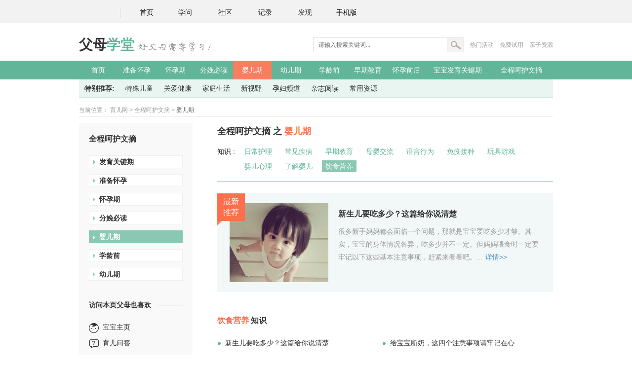

--- FILE ---
content_type: text/html;charset=utf-8
request_url: http://www.ci123.com/category.php/84/114/156
body_size: 6649
content:
<!DOCTYPE html>
<html lang="zh-CN">
<head>

    <!-- html头部 -->
    <meta charset="UTF-8">
<meta http-equiv="X-UA-Compatible" content="IE=Edge">
<meta name="render" content="webkit">
<meta content="育儿,育儿知识,妈妈,儿歌,取名,婴儿,喂养,孕期,营养,常见病,怀孕,分娩,孕妇,湿疹,婆媳,教育,摇篮,胎教,亲子游戏,有声读物,奶粉,幼儿,baby,宝宝,早教,母婴" name="keywords"/>
<meta name="description" content="育儿网为父母提供怀孕分娩,胎教,育儿,保健,喂养,常见病护理,早教知识大容量的宝宝主页,育儿博客服务.还提供有声读物,儿歌,亲子游戏下载.为家长们提供了优秀全面的一站式育儿服务"/>
<meta http-equiv="pragma" content="no-cache">
<meta http-equiv="Cache-Control" content="no-cache, must-revalidate">
<meta http-equiv="expires" content="0">
<title>饮食营养 - 婴儿期 - 全程呵护文摘 - 育儿网</title>
<base href="http://www.ci123.com/xuetang20140819/" />
<script src="" language="JavaScript" type="text/javascript"></script>
<script type="text/javascript" src="http://file2.ci123.com/ast/js/jquery_172.js"></script>
<link rel="stylesheet" href="css/style1229.css?v=20141224"/>
<link rel="stylesheet" href="css/list1217.css?v=20140922"/>
<!-- 用于user登陆 -->
<link type="text/css" rel="stylesheet" href="http://file2.ci123.com/ast/loginface/style5.css?v=" />
<script type="text/javascript" language="JavaScript" src="http://file2.ci123.com/ast/loginface/cookielogin10.js?v=2013091016"></script>
<script src="js/loginface.js"></script>
<!-- end 用于user登陆 -->

</head>
<body>

<!-- 顶部页头 -->
<div class="navi-head" name="navi-head" id="navi-head">
    <div class="navi-con-block">
        <div class="navi-left">
            <a href="http://www.ci123.com/" class="page-title-pic" id="page-title"></a>
            <a href="http://www.ci123.com/" class="first-page" id="first-self">首页</a>
            <div class="out-block clearfix">
                <div class="knowledge nav-item" id="knowledge-self"><label>学问</label>
                    <div class="navi-pic navi-pic-on1"></div>
                    <span class="knowledge-block" id="knowledge" style="display:none;">
                        <i class="underline"></i>
                        <ul>
                            <li class="block-con clearfix">
                                <div class="line-title"><a href="http://ask.ci123.com/">问答</a></div>
                                <div class="line-con">
                                    <a href="http://ask.ci123.com/questions/add" class="black">提问</a>
                                    <a href="http://ask.ci123.com/expert/expert.php" class="black">专家</a>
                                    <a href="http://zu.ci123.com/special/" class="black">访谈</a>
                                </div>
                            </li>
                            <li class="block-con clearfix">
                                <div class="line-title"><a href="http://www.ci123.com/index1.html">知识</a></div>
                                <div class="line-con">
                                    <a href="http://www.ci123.com/category.php/84/85" class="black">备孕</a>
                                    <a href="http://www.ci123.com/category.php/84/95" class="black">孕期</a>
                                    <a href="http://www.ci123.com/category.php/84/103" class="black">分娩</a>
                                    <a href="http://www.ci123.com/category.php/84/114" class="black">0-1</a>
                                    <a href="http://www.ci123.com/category.php/84/127" class="black">1-3</a>
                                    <a href="http://www.ci123.com/category.php/84/139" class="black">3-6</a>
                                </div>
                            </li>
                            <li class="block-con clearfix">
                                <div class="line-title"><a href="http://www.ci123.com/baodian/">宝典</a></div>
                                <div class="line-con">
                                    <a href="http://www.ci123.com/baodian/album/c1" class="black">怀孕手册</a>
                                    <a href="http://www.ci123.com/baodian/album/c2" class="black">健康育儿</a>
                                    <a href="http://www.ci123.com/baodian/album/c3" class="black">早期教育</a>
                                    <a href="http://www.ci123.com/baike" class="black">育儿百科</a>
                                </div>
                            </li>
                            <li class="block-con clearfix">
                                <div class="line-title"><a href="http://www.ci123.com/weekly/1.html">周刊</a></div>
                                <div class="line-con">
                                    <a href="http://www.ci123.com/weekly/1.html" class="black">孕期</a>
                                    <a href="http://www.ci123.com/weekly/41.html" class="black">0-1</a>
                                    <a href="http://www.ci123.com/weekly/89.html" class="black">1-3</a>
                                    <a href="http://www.ci123.com/weekly/113.html" class="black">3-6</a>
                                </div>
                            </li>
                        </ul>
                    </span>
                </div>
            </div>
            <div class="out-block clearfix">
                <div class="community nav-item" id="community-self"><label>社区</label>
                    <div class="navi-pic navi-pic-on2"></div>
                    <span class="community-block" id="community" style="display:none; width:533px;">
                        <i class="underline"></i>
                        <ul>
                            <li class="block-con clearfix">
                                <div class="line-title"><a href="http://bbs.ci123.com/">论坛</a></div>
                                <div class="line-con">
                                    <a href="http://bbs.ci123.com/group/98.html" class="black">孕期话题</a>
                                    <a href="http://bbs.ci123.com/group/101.html" class="black">女人心情</a>
                                    <a href="http://bbs.ci123.com/group/97.html" class="black">准备怀孕</a>
                                    <a href="http://bbs.ci123.com/group/99.html" class="black">幼儿护理</a>
                                    <a href="http://bbs.ci123.com/" class="black">更多</a>
                                </div>
                            </li>
                            <li class="block-con clearfix">
                                <div class="line-title"><a href="http://bbs.ci123.com/baby/quan/?bid=201410">同龄</a></div>
                                <div class="line-con">
                                    <a href="http://bbs.ci123.com/baby/quan/?bid=202509" class="black">2025年9月</a>
                                    <a href="http://bbs.ci123.com/baby/quan/?bid=202510" class="black">2025年10月</a>
                                    <a href="http://bbs.ci123.com/baby/quan/?bid=202511" class="black">2025年11月</a>
                                    <a href="http://bbs.ci123.com/baby/quan/?bid=202512" class="black">2025年12月</a>
                                    <a href="http://bbs.ci123.com/baby/quan/?bid=202601" class="black">更多</a>
                                </div>
                            </li>
                            <li class="block-con clearfix">
                                <div class="line-title"><a href="http://city.ci123.com/happycity/index.php">同城</a></div>
                                <div class="line-con">
                                    <a href="http://beijing.ci123.com/" class="black">北京</a>
                                    <a href="http://shanghai.ci123.com/" class="black">上海</a>
                                    <a href="http://nanjing.ci123.com/" class="black">南京</a>
                                    <a href="http://guangzhou.ci123.com/" class="black">广州</a>
                                    <a href="http://city.ci123.com/happycity/index.php" class="black">更多</a>
                                </div>
                            </li>
                        </ul>
                    </span>
                </div>
            </div>
            <div class="out-block clearfix">
                <div class="record nav-item" id="record-self"><label>记录</label>
                    <div class="navi-pic navi-pic-on3"></div>
                    <span class="record-block" id="record" style="display:none;">
                        <i class="underline"></i>
                        <ul>
                            <li class="block-con clearfix">
                                <div class="line-title"><a href="http://blog.ci123.com/">博客</a></div>
                                <div class="line-con">
                                    <a href="http://blogadmin.ci123.com/posts/add3" class="black">写博客</a>
                                    <a href="http://blog.ci123.com/blog.sort_index.html?t=1" class="black">热门博文</a>
                                    <a href="http://blog.ci123.com/index.php?action=zhengwen.html" class="black">育儿征文</a>
                                </div>
                            </li>
                            <li class="block-con clearfix">
                                <div class="line-title"><a href="http://baobao.ci123.com/">主页</a></div>
                                <div class="line-con">
                                    <a href="http://baobao.ci123.com/" class="black">我的主页</a>
                                    <a href="http://baobao.ci123.com/?action=baby.shipin.html" class="black">宝宝视频</a>
                                    <a href="http://baobao.ci123.com/baby.xiangce.html" class="black">视频相册</a>
                                </div>
                            </li>
                            <li class="block-con clearfix">
                                <div class="line-title"><a href="http://qq.ci123.com/">圈圈</a></div>
                                <div class="line-con">
                                    <a href="http://qq.ci123.com/alltopic.html" class="black">最新话题</a>
                                    <a href="http://qq.ci123.com/cityRanks.html" class="black">热门圈圈</a>
                                </div>
                            </li>
                        </ul>
                    </span>
                </div>
            </div>
            <div class="out-block clearfix">
                <div class="discovery nav-item" id="discovery-self"><label>发现</label>
                    <div class="navi-pic navi-pic-on4"></div>
                    <span class="discovery-block" id="discovery" style="display:none;">
                        <i class="underline"></i>
                        <ul>
                            <li class="block-con clearfix">
                                <div class="line-title"><a href="http://info.ci123.com/brand/list/index.php">用品</a></div>
                                <div class="line-con">
                                    <a href="http://info.ci123.com/brand/list/index.php" class="black">用品库</a>
                                    <a href="http://shiyong.ci123.com/" class="black">免费试用</a>
                                    <a href="http://info.ci123.com/pingce/" class="black">用品评测</a>
                                </div>
                            </li>
                            <li class="block-con clearfix">
                                <div class="line-title"><a href="http://rs.ci123.com/">资源</a></div>
                                <div class="line-con">
                                    <a href="http://rs.ci123.com/categories/show/7" class="black">胎教音乐</a>
                                    <a href="http://rs.ci123.com/video/section.html" class="black">孕育视频</a>
                                    <a href="http://rs.ci123.com/software/section.html" class="black">启蒙教育</a>
                                    <a href="http://rs.ci123.com/widget/section.html" class="black">育儿工具</a>
                                    <a href="http://rs.ci123.com/apple/section.html" class="black">手机应用</a>
                                </div>
                            </li>
                            <li class="block-con clearfix">
                                <div class="line-title"><a href="http://good.ci123.com/tudou/happy.php">其他</a></div>
                                <div class="line-con">
                                    <a href="http://good.ci123.com/tudou/happy.php" class="black">活动中心</a>
                                    <a href="http://good.ci123.com/tudou/" class="black">土豆频道</a>
                                    <a href="http://shiyong.ci123.com/leyun/" class="black">乐孕大礼包</a>
                                </div>
                            </li>
                        </ul>
                    </span>
                </div>
            </div>
            <a href="http://www.ci123.com/apps/" class="phoneVersion" id="phoneVersion-self">手机版</a>
        </div>
<script>
getUser('top');
$(".out-block").hover(
    function(){
        $(this).addClass("hover-div");
    },
    function(){
        $(this).removeClass("hover-div");
    }
);
$(".nav-item").hover(
    function(){
        $(this).addClass("hover");
        $(this).find("span").show();
    },
    function(){
        $(this).removeClass("hover");
        $(this).find("span").hide();
    }
);
$(".user-head").hover(
    function(){
        $(this).addClass("hover-r");
        $(this).find("span").show();
    },
    function(){
        $(this).removeClass("hover-r");
        $(this).find("span").hide();
    }
);
$(".user-item").hover(
    function(){
        $(this).addClass("hover-u");
        $(this).find("span").show();
    },
    function(){
        $(this).removeClass("hover-u");
        $(this).find("span").hide();
    }
);
$(".hold_more").hover(
    function(){
        $(".main_more").addClass("hover_more");
        $(".main_more").find("i").addClass("hover_more");
        $(".more_block").show();
    },
    function(){
        $(".main_more").removeClass("hover_more");
        $(".main_more").find("i").removeClass("hover_more");
        $(".more_block").hide();
    }
);
$(".mail-remind").hover(
    function(){
        $(this).addClass("mail-hover");
        $(".mail-box").show();
    },
    function(){
        $(this).removeClass("mail-hover");
        $(".mail-box").hide();
    }
);
</script>
    </div>
</div>

<div class="cont-wrapper">
    <div class="global_nav">
        
        <!-- 顶通广告位 -->
        <div class="top-ac"><script type="text/javascript">LoadAdJs(607);</script></div>

        <!-- 头部菜单 -->
        	<div class="top-search">
		<h2 class="web-title">父母<span>学堂</span></h2>
		<ul class="clearfix">
			<li><a href="http://good.ci123.com/tudou/happy.php" target="_blank">热门活动</a></li>
			<li><a href="http://shiyong.ci123.com/" target="_blank">免费试用</a></li>
			<li><a href="http://rs.ci123.com/" target="_blank">亲子资源</a></li>
		</ul>
		<form class="webform clearfix" name="webform" id="search_form" method="POST" target="_blank" action="http://search.ci123.com/cms" onsubmit="return OnSubmit();">
			<input type="text" name="skey" id="keyword" class="search-txt" onblur="if(this.value==''){this.value='请输入搜索关键词...';}" onfocus="if(this.value=='请输入搜索关键词...'){this.value='';}" value="请输入搜索关键词..." >
			<input type="submit" name="searchbtn" class="search-btn">
		</form>
	</div>
	<div class="sub-nav">
		<ul class="clearfix">
			<li><a target="_self" class="small-sub-nav" href="http://www.ci123.com/index1.html">首页</a></li>
			<li><a target="_self" class="small-sub-nav" href="http://www.ci123.com/category.php/84/85">准备怀孕</a></li>
			<li><a target="_self" class="small-sub-nav" href="http://www.ci123.com/category.php/84/95">怀孕期</a></li>
			<li><a target="_self" class="small-sub-nav" href="http://www.ci123.com/category.php/84/103">分娩必读</a></li>
			<li><a target="_self" class="small-sub-nav cur-sub-nav" href="http://www.ci123.com/category.php/84/114">婴儿期</a></li>
			<li><a target="_self" class="small-sub-nav" href="http://www.ci123.com/category.php/84/127">幼儿期</a></li>
			<li><a target="_self" class="small-sub-nav" href="http://www.ci123.com/category.php/84/139">学龄前</a></li>
			<li><a target="_self" class="small-sub-nav" href="http://www.ci123.com/category.php/34">早期教育</a></li>
			<li><a target="_self" class="small-sub-nav" href="http://www.ci123.com/category.php/8187/8188">怀孕前后</a></li>
			<li><a target="_self" class="big-sub-nav" href="http://www.ci123.com/category.php/8029/836">宝宝发育关键期</a></li>
			<li><a target="_self" class="big-sub-nav" href="http://www.ci123.com/category.php/84">全程呵护文摘</a></li>
		</ul>
	</div>
	<div class="special-recom">
		<ul class="clearfix">
			<li><a target="_self" href="http://www.ci123.com/index1.html"><b>特别推荐:</b></a></li>
			<li><a target="_self" class="" href="http://www.ci123.com/category.php/222">特殊儿童</a></li>
			<li><a target="_self" class="" href="http://www.ci123.com/category.php/36">关爱健康</a></li>
			<li><a target="_self" class="" href="http://www.ci123.com/category.php/35">家庭生活</a></li>
			<li><a target="_self" class="" href="http://www.ci123.com/category.php/33">新视野</a></li>
			<li><a target="_self" href="http://www.ci123.com/yun/">孕妇频道</a></li>
			<li><a target="_self" href="http://www.ci123.com/yuedu/">杂志阅读</a></li>
			<li><a target="_self" href="http://rs.ci123.com/">常用资源</a></li>
		</ul>
	</div>

    </div><!-- end global_nav -->

    <!-- 横幅广告位 -->
    <div class="top-ac"><script type="text/javascript">LoadAdJs(562);</script></div>

    <div class="bd">

    <!-- 当前位置 -->
    <div class="bd-cur-pos">
	<span>当前位置：</span>
	<a target="_self" href="http://www.ci123.com">育儿网</a> > 
	<a target="_self" href="http://www.ci123.com/category.php/84">全程呵护文摘</a> > 
	<a target="_self" class="cur" href="http://www.ci123.com/category.php/84/114">婴儿期</a>
</div>

		<div class="clearfix">
			<div class="bd-left">

			    <!-- 子版块列表 -->
			    <div class="cate-list">
	<div class="cate-title">全程呵护文摘</div>
	<ul>
                <!-- 子版块列表 -->
                <li><a target="_self" href="http://www.ci123.com/category.php/84/583">发育关键期</a></li><li><a target="_self" href="http://www.ci123.com/category.php/84/85">准备怀孕</a></li><li><a target="_self" href="http://www.ci123.com/category.php/84/95">怀孕期</a></li><li><a target="_self" href="http://www.ci123.com/category.php/84/103">分娩必读</a></li><li><a target="_self" class="cur" href="http://www.ci123.com/category.php/84/114">婴儿期</a></li><li><a target="_self" href="http://www.ci123.com/category.php/84/139">学龄前</a></li><li><a target="_self" href="http://www.ci123.com/category.php/84/127">幼儿期</a></li>
	</ul>
</div>

			    <!-- 推荐列表 -->
			    

				<div class="other-link left-list">
					<div class="left-list-title"><span>访问本页父母也喜欢</span><i class="line"></i></div>
					<ul>
						<li class="baobaozhuye"><a href="http://baobao.ci123.com/" target="_blank">宝宝主页</a></li>
						<li class="yuerwenda"><a href="http://ask.ci123.com/" target="_blank">育儿问答</a></li>
						<li class="yuerluntan"><a href="http://bbs.ci123.com/" target="_blank">育儿论坛</a></li>
						<li class="yuerboke"><a href="http://blog.ci123.com/" target="_blank">育儿博客</a></li>
						<li class="yuerquanquan"><a href="http://qq.ci123.com/" target="_blank">育儿圈圈</a></li>
					</ul>
				</div>
			</div>
			<div class="bd-right">
				
				<!-- 板块名称 -->
				<div class="title">全程呵护文摘 之 <span>婴儿期</span></div>

				<!-- 知识列表 -->
				<div class="nav clearfix">
	<span>知识 :</span>
	<ul class="clearfix">

                <li><a target="_self" href="http://www.ci123.com/category.php/84/114/117">日常护理</a></li><li><a target="_self" href="http://www.ci123.com/category.php/84/114/118">常见疾病</a></li><li><a target="_self" href="http://www.ci123.com/category.php/84/114/119">早期教育</a></li><li><a target="_self" href="http://www.ci123.com/category.php/84/114/121">母婴交流</a></li><li><a target="_self" href="http://www.ci123.com/category.php/84/114/123">语言行为</a></li><li><a target="_self" href="http://www.ci123.com/category.php/84/114/124">免疫接种</a></li><li><a target="_self" href="http://www.ci123.com/category.php/84/114/125">玩具游戏</a></li><li><a target="_self" href="http://www.ci123.com/category.php/84/114/126">婴儿心理</a></li><li><a target="_self" href="http://www.ci123.com/category.php/84/114/152">了解婴儿</a></li><li><a target="_self" href="http://www.ci123.com/category.php/84/114/156" class="cur">饮食营养</a></li>

	</ul>
</div>


				<!-- 推荐文章 -->
				<div class="recom">
	<dl class="clearfix">
		<dt><a href="http://www.ci123.com/article.php/80691" target="_blank"><img src="http://www.ci123.com/cms_days/1440561345_5577.jpg" alt=""></a></dt>
		<dd>
			<div class="recom-title"><a href="http://www.ci123.com/article.php/80691" target="_blank">新生儿要吃多少？这篇给你说清楚</a></div>
			<p>很多新手妈妈都会面临一个问题，那就是宝宝要吃多少才够。其实，宝宝的身体情况各异，吃多少并不一定。但妈妈喂食时一定要牢记以下这些基本注意事项，赶紧来看看吧。...<a href="http://www.ci123.com/article.php/80691" target="_blank" class="specific-info">详情>></a></p>
		</dd>
	</dl>
	<div class="recom-mask"><a href="http://www.ci123.com/article.php/80691" target="_blank">最新推荐</a></div><div class="mask-angle"></div>
</div>

				<!-- 文章列表 -->
				<div class="knowledge">
	<div class="knowledge-title"><span>饮食营养</span> 知识</div>
	<ul class="knowledge-lists clearfix">
		 <li><a href="http://www.ci123.com/article.php/80691" target="_blank">新生儿要吃多少？这篇给你说清楚</a></li><li><a href="http://www.ci123.com/article.php/80665" target="_blank">给宝宝断奶，这四个注意事项请牢记在心</a></li><li><a href="http://www.ci123.com/article.php/80655" target="_blank">农心白山水助力家长躲避雷区，科学选择宝宝饮用水</a></li><li><a href="http://www.ci123.com/article.php/80643" target="_blank">儿科教授鲍秀兰教你如何挑选适合宝宝喝的矿泉水</a></li><li><a href="http://www.ci123.com/article.php/80580" target="_blank">不要盲目给娃补充DHA，请先搞懂这些知识</a></li><li><a href="http://www.ci123.com/article.php/80409" target="_blank">育儿观念对对碰：你是哪一派的妈妈？</a></li><li><a href="http://www.ci123.com/article.php/80406" target="_blank">宝宝吃母乳总是“夜醒”，奶粉喂养更好？</a></li><li><a href="http://www.ci123.com/article.php/80404" target="_blank">宝宝益生菌助力娇嫩肠道常舒适，健康成长更给力</a></li><li><a href="http://www.ci123.com/article.php/80327" target="_blank">李艾同款Ofmom配方液态奶粉，带娃出行好帮手</a></li><li><a href="http://www.ci123.com/article.php/80288" target="_blank">专家提议生1个孩子奖励100万！为人父母的你怎么想？</a></li><li><a href="http://www.ci123.com/article.php/80271" target="_blank">Ofmom液态奶粉助力轻松喂养，妈妈带娃能极简出门</a></li><li><a href="http://www.ci123.com/article.php/80132" target="_blank">父母学堂：母乳喂养的宝宝要不要补钙？</a></li><li><a href="http://www.ci123.com/article.php/80107" target="_blank">宝宝只吃“迷糊奶”？可能是进入了厌奶期！</a></li><li><a href="http://www.ci123.com/article.php/80066" target="_blank">宝宝突然厌奶？可以试试这几个方法</a></li><li><a href="http://www.ci123.com/article.php/80052" target="_blank">它早就被禁止添加到奶粉里，你还在给宝宝吃吗？</a></li><li><a href="http://www.ci123.com/article.php/80034" target="_blank">离乳的宝宝如何少生病！</a></li><li><a href="http://www.ci123.com/article.php/79987" target="_blank">宝宝营养补充如何凡尔赛？你需要get的重点都在这！</a></li><li><a href="http://www.ci123.com/article.php/79984" target="_blank">揭露“背奶妈妈”残酷真相！这篇实用背奶攻略请收好</a></li><li><a href="http://www.ci123.com/article.php/79963" target="_blank">这些上了黑名单的零食都别给娃吃！</a></li><li><a href="http://www.ci123.com/article.php/79950" target="_blank">父母课堂：半岁以内的宝宝需要喂水吗？</a></li><li><a href="http://www.ci123.com/article.php/79912" target="_blank">婴儿出生后第一年，较高的维生素D水平有助于防止青春期肥胖</a></li><li><a href="http://www.ci123.com/article.php/79905" target="_blank">德国进口奶粉怎么样？听听多特蒙德的奶爸们怎么说！</a></li><li><a href="http://www.ci123.com/article.php/79791" target="_blank">宝宝爱吃的婴尚有机米粉，升级后有哪些亮点？</a></li><li><a href="http://www.ci123.com/article.php/79760" target="_blank">如何判断奶粉分段的科学性？</a></li>
	</ul>

        <div class="page clearfix"><span class="info">共<em>810</em>篇，显示：1-24篇</span><div class="page-list clearfix"> <a class="cur-page" href="http://www.ci123.com/category.php/84/114/156/p=1" target="_self">1</a><a href="http://www.ci123.com/category.php/84/114/156/p=2" target="_self">2</a><a href="http://www.ci123.com/category.php/84/114/156/p=3" target="_self">3</a><a class="next-page" href="http://www.ci123.com/category.php/84/114/156/p=2" target="_self">下一页&gt;</a><a class="last-page" href="http://www.ci123.com/category.php/84/114/156/p=34" target="_self">末页&gt;</a></div></div>
</div>

			</div>
		</div>
	</div>
</div>

<!-- footer -->

<!-- 底部声明 -->
<!-- footer -->
<div id="footer">
    	<div class="foot_nave_bg">
        	<ul>
        		<li><a href="http://www.ci123.com/about_ci123.html" title="AboutCi123" target="_blank">关于我们</a></li>
        		<li>|</li>
        		<li><a href="http://www.ci123.com/intro.html" title="机构简介" target="_blank">机构简介</a></li>
        		<li>|</li>
        		<li><a href="http://www.ci123.com/2008/ad/" title="广告服务" target="_blank">广告服务</a></li>
        		<li>|</li>
        		<li><a href="http://www.ci123.com/contact.html" title="联系方式" target="_blank">联系方式</a></li>
        		<li>|</li>
        		<li><a href="http://www.ci123.com/hr.html" title="招聘信息" target="_blank">招聘信息</a></li>
        		<li>|</li>
        		<li><a href="http://www.ci123.com/terms.html" title="服务条款" target="_blank">服务条款</a></li>
        		<li>|</li>
        		<li><a href="http://www.ci123.com/privacy.html" title="隐私保护" target="_blank">隐私保护</a></li>
        		<li>|</li>
        		<li><a href="http://user.ci123.com/account/NewAccount/" title="会员注册" target="_blank">会员注册</a></li>
        		<li>|</li>
        		<li><a href="http://help.ci123.com/" title="网站帮助" target="_blank">网站帮助</a></li>
        		<li>|</li>
        		<li><a href="http://www.ci123.com/sitemap.html" title="站点地图" target="_blank">网站地图</a></li>
        		<li>|</li>
        		<li><a href="http://www.ci123.com/friendlink.html" title="友情链接" target="_blank">友情链接</a></li>
        	</ul>
        </div>
        <p>© 2005-<script>var now= new Date();document.write(now.getFullYear());</script> 育儿网 版权所有 <a href="http://www.miibeian.gov.cn/" title="苏ICP证B2-20100190">苏ICP证B2-20100190</a><a href="http://www.miibeian.gov.cn/" target="_blank" title="苏ICP备09013109号">苏ICP备09013109号</a> 苏公网安备320102201001号</p>
	</div>
<!-- footer -->


<!-- footer -->

<script>
  // add by qindc 20191217
  var irs_ua = 'UA-yuer-190003';
  (function () {
    var ra = document.createElement('script');
    ra.type = 'text/javascript';
    ra.async = true;
    ra.src = '//file2.ci123.com/js/iwt1.0.1.js';
    var s = document.getElementsByTagName('script')[0];
    s.parentNode.insertBefore(ra, s);
  })();
</script>

<!-- 用于加载广告的js -->
<script>
	function OnSubmit() {
		var keyword=document.getElementById('keyword');
		if(keyword.value.length==0){
			keyword.focus();
			alert('输入不能为空！');
			return false;
		}
		if(keyword.value=="输入想解决的幼儿疑惑吧~"){
			keyrowd.focus();
			alert('请输入关键字！');
			return false;
		}
		document.getElementById("search_form").action="http://search.ci123.com/all/"+keyword.value+".html";
		document.getElementById("search_form").submit();
		//location.href = "http://search.ci123.com/all/"+keyword.value+".html";
		return false;
	}
	function AskSubmit() {
		location.href = "http://search.ci123.com/ask/"+document.getElementById('ask_key').value+".html";
		return false;
	}
	function questions_add(str){
	   	if(str=='请输入关键词'){
	 		str='';
	   	}
	   	this.location.href = 'http://ask.ci123.com/questions/add/'+encodeURI( str );
	   	return false;
	}


</script>

<iframe width="0" height="0" src="http://www.ci123.com/js_revsci.html" style="display:none;"></iframe>
</body>
</html>

--- FILE ---
content_type: text/html; charset=UTF-8
request_url: http://www.ci123.com/js_revsci.html
body_size: 237
content:
<html>
<body>
<script type="text/javascript">
//function DM_prepClient(csid,client) {
//client.DM_addEncToLoc("ci123_ref_url", ADD-REF-URL-Variable-no-quotes);
//}
</script>
<!--<script src="//js.revsci.net/gateway/gw.js?csid=F09828&auto=t&bpid=ci123"></script>-->
</body>
</html>


--- FILE ---
content_type: text/css
request_url: http://www.ci123.com/xuetang20140819/css/style1229.css?v=20141224
body_size: 4199
content:
@charset "utf-8";
/*reset css*/
/* 防止用户自定义背景颜色对网页的影响，添加让用户可以自定义字体 */
html,body{
  height: 100%;
}
html{
  color:#333;
  background:#fff;
  -webkit-text-size-adjust:100%;
  -ms-text-size-adjust:100%;
  text-rendering:optimizelegibility;
  -moz-osx-font-smoothing: grayscale;
}

/* 如果你的项目仅支持 IE9+ | Chrome | Firefox 等，推荐在 <html> 中添加 .borderbox 这个 class */
html.borderbox *, html.borderbox *:before, html.borderbox *:after {
  -moz-box-sizing:border-box;
  -webkit-box-sizing:border-box;
  box-sizing:border-box;
}

/* 内外边距通常让各个浏览器样式的表现位置不同 */
body, dl, dt, dd, ul, ol, li, h1, h2, h3, h4, h5, h6, pre, code, form, fieldset, legend, input, textarea, p, blockquote, th, td, hr, button, article, aside, details, figcaption, figure, footer, header, menu, nav, section{
  margin:0;
  padding:0;
}

/* 重设 HTML5 标签, IE 需要在 js 中 createElement(TAG) */
article, aside, details, figcaption, figure, footer, header, menu, nav, section{
  display:block;
}

/* HTML5 媒体文件跟 img 保持一致 */
audio, canvas, video{
  display:inline-block;
  *display:inline;
  *zoom:1;
}

/* 要注意表单元素并不继承父级 font 的问题 */
body, button, input, select, textarea{
  font-size: 12px;
  font-family:'Microsoft Yahei','宋体',Helvetica Neue,Helvetica,Arial,Sans-serif;
}

/* 去除 IE6 input/button 多余的空白 */
button, input{
  *width:auto;
  *overflow:visible;

  /* 让 input 和 button 一样高 */
  line-height:normal;
}

button::-moz-focus-inner,
input::-moz-focus-inner{
  padding:0;
  border:0;
}

/* 去掉各Table  cell 的边距并让其边重合 */
table{
  border-collapse:collapse;
  border-spacing:0;
}

/* IE bug fixed: th 不继承 text-align*/
th{
  text-align:inherit;
}

/* 去除默认边框 */
fieldset, img{
  border:0;
}

/* 解决 IE6-7 图片缩放锯齿问题 */
img{
  border: 0;
  -ms-interpolation-mode:bicubic;
}

/* ie6 7 8(q) bug 显示为行内表现 */
iframe{
  display:block;
}

/* 去掉列表前的标识, li 会继承，大部分网站通常用列表来很多内容，所以应该当去 */
ul, ol{
  list-style:none;
}

/* 让链接在 hover 状态下显示下划线 */
a:link,a:visited{
  color: #333;
  text-decoration: none;
  outline: none;
}
a:hover{
  color: #f00;
  text-decoration:underline;
}

/* 可拖动文件添加拖动手势 */
[draggable]{
  cursor:move;
}

.clearfix:before, .clearfix:after{
  content:"";
  display:table;
}
.clearfix:after{
  clear:both
}
.clearfix{
  *zoom:1
}
/*reset*/

.cont-wrapper{
  margin: 0 auto;
}
.top-ac{
  width:960px;
  margin: 12px auto 0;
}
.top-ac a{
  display: block;
  width: 960px;
  height: auto;
  overflow: hidden;
}
.top-ac a img{
  display: block;
  width: 960px;
  height: auto;
  overflow: hidden;
}
.top-search{
  height: 44px;
  padding: 10px 0;
  width:960px;
  margin:0 auto;
}
.top-search h2{
  float: left;
  width: 318px;
  font-size: 28px;
  line-height: 44px;
  background-image: url(../img/web-title.jpg);
  background-repeat: no-repeat;
  background-position: 120px 16px;
}
.top-search h2 span{
  color: #61b599;
}
.top-search ul{
  float: right;
}
.top-search ul li{
  float: left;
  width: 60px;
  height: 44px;
  line-height: 44px;
  text-align: right;
}
.top-search ul li a{
  color: #999;
}
.top-search ul li a:hover{
  color: #f00;
}
.top-search .webform {
  float: right;
  height: 30px;
  padding-top: 7px;
  padding-bottom: 7px;
}
.top-search .webform input{
  float: left;
  height:16px;
  padding-top: 6px;
  padding-bottom: 6px;
  padding-left: 10px;
  font-size: 12px;
  line-height: 16px;
  border: 1px solid #ddd;
  color: #666;
}
.top-search .webform .search-txt{
  width: 260px;
}
.top-search .webform .search-btn{
  width: 34px;
  height: 30px;
  _height: 27px;
  padding: 0;
  background-color: #f2f2f2;
  background-image: url(../img/icon2.png);
  background-repeat: no-repeat;
  background-position: 0 -570px;
  border-left: 0 none;
  font-size: 0;
  line-height: 0;
  cursor: pointer;
}
.sub-nav{
  height: 38px;
  background-color: #61b599;
}
.sub-nav ul{
 width:960px;
 margin:0 auto;
}
.sub-nav li{
  float: left;
  height: 38px;
}
.sub-nav li a{
  display: inline-block;
  width: 78px;
  text-align: center;
  font-size: 14px;
  line-height: 38px;
  color: #fff;
}
.sub-nav li a.big-sub-nav{
  width: 129px;
}
.sub-nav li a:link,.sub-nav li a:visited{
  color: #fff;
}
.sub-nav li a:hover{
  _color:#fff;
  background-color: #fa7d5f;
  text-decoration: none;
}
.sub-nav .cur-sub-nav{
  background-color: #fa7d5f;
}
.special-recom{
  height: 36px;
  background-color: #e9f5f0;
  border-bottom: 1px solid #d0e9e1;
  overflow: hidden;
  width:960px;
  margin:0 auto;
}
.special-recom li{
  float: left;
  height: 36px;
}
.special-recom li a{
  display: inline-block;
  height: 36px;
  padding-left: 11px;
  padding-right: 11px;
  line-height: 36px;
  font-size: 14px;
}
.special-recom li a.cur-recom{
  color: #fa7d5f;
}
.special-recom li a:hover{
  color: #fa7d5f;
}
.ad{
  width: 960px;
  height: 60px;
  padding-top:12px;
  padding-bottom: 0;
  overflow: hidden;
  margin:0 auto;
}
.ad span{
  float: left;
  height: 60px;
  margin-right: 10px;
  overflow: hidden;
  _display:inline;
}
.ad span:last-child{
  margin-right: 0;
}
.ad a{
  display: block;
  height: 60px;
}
.ads_banner2_left{
  float: left;
  width: 475px;
  margin-right: 10px;
  overflow: hidden;
  _display:inline;
}
.ads_banner2_right{
  float: left;
  width: 475px;
  overflow: hidden;
}


a.specific-info{
  padding-left: 6px;
  color: #4e92c6;
}
a.specific-info:link,a.specific-info:visited{
  color: #4e92c6;
}

/*footer*/
#footer{
  color:#666;
  text-align:center;
  margin:20px auto 0 auto
}
#footer ul{
  width:780px;
  margin:0 auto;
  text-align:center;
  overflow:hidden;
  zoom:1
}
#footer ul li{
  float:left;
  display:inline;
  padding:4px 8px 4px 0
}
#footer .foot_nave_bg{
  padding:5px 0;
  background:#e3e3e3;
  margin:8px 0
}
#footer p{
  text-align:center;
  clear:both;
  padding-bottom:15px
}
#footer a{
  color:#333;
  text-decoration:none
}
#footer a:hover{
  text-decoration:underline
}
/*footer*/

/*list  detail*/
.bd-cur-pos{
  margin-top: 12px;
  margin-bottom: 12px;
  line-height: 26px;
  color: #999;
  border-bottom: 1px solid #efefef;
}
.bd-cur-pos a:link,.bd-cur-pos a:visited{
  color: #999;
}
.bd-cur-pos a:hover{
  color: #f00;
}
.bd-cur-pos a.cur:link,.bd-cur-pos a.cur:visited{
  color: #666;
}
.bd-cur-pos a.cur:hover{
  color: #f00;
}

/*navi*/
/*navi-head*/
.navi-head {
  height: 46px;
  margin: 0;
  border-bottom: 1px solid #e3e3e3;
  background-color: #f2f2f2
}
.navi-con-block {
  width: 960px;
  height: 46px;
  margin: 0 auto;
  margin-bottom: 0;
  padding-bottom: 0;
  _line-height: 0;
}
*html, *html body {
  background-image: url(about:blank);
  background-attachment: fixed
}
.navi-left {
  width: 600px;
  float: left;
}
.page-title-pic {
  float: left;
  width: 83px;
  height: 23px;
  margin-top: 14px;
  border-right: 1px solid #d9d9d9;
  background: url(http://file2.ci123.com/page-title.png) 0 0 no-repeat
}
.navi-left .hover {
  width: 33px;
  margin-left: -1px;
  color: #ff665e;
  background-color: #fff;
  border-left: 1px solid #b8b8b8;
  border-right: 1px solid #b8b8b8
}
.navi-left .underline {
  position: absolute;
  width: 80px;
  height: 2px;
  top: -2px;
  background-color: #fff;
  display: block;
  z-index: 4
}
.navi-left .underline-spe {
  float: left;
  width: 87px;
  height: 2px;
  margin-top: -6px;
  background-color: #fff;
  display: block;
  z-index: 4
}
.navi-right .underline-spe2 {
  position: absolute;
  right: 0;
  _right: -1px;
  top: -2px;
  width: 50px;
  height: 2px;
  background-color: #fff;
  display: block;
  z-index: 4
}
.navi-right .underline-spe3 {
  position: absolute;
  right: 0;
  /*_right: -1px;*/
  top: -2px;
  width: 42px;
  height: 2px;
  background-color: #fff;
  display: block;
  z-index: 4;
  overflow: hidden;
}
.nav-item {
  position: relative;
  font-family: "Microsoft YaHei";
  font-size: 14px;
  float: left;
  width: 34px;
  height: 30px;
  line-height: 19px;
  font-size: 14px;
  padding-top: 16px;
  padding-left: 36px;
  padding-right: 11px;
  display: inline;
  z-index: 3
}
.first-page {
  font-family: "Microsoft YaHei";
  position: relative;
  float: left;
  width: 34px;
  height: 30px;
  line-height: 19px;
  font-size: 14px;
  padding-top: 16px;
  padding-left: 36px;
  padding-right: 11px;
  text-align: center;
  display: inline;
  background-image: url(http://file2.ci123.com/home.png);
  _background-image: url(http://file2.ci123.com/home_sprite.png);
  background-position: -25px 0px;
  background-repeat: no-repeat;
  z-index: 3
}
.first-page:link, .first-page:visited {
  color: #000;
  text-decoration: none
}
.first-page:hover {
  color: #ff665e;
  text-decoration: none;
  background-image: url(http://file2.ci123.com/home.png);
  _background-image: url(http://file2.ci123.com/home_sprite.png);
  background-position: -137px 0px;
  background-repeat: no-repeat
}
.out-block {
  float: left;
  width: 81px;
  height: auto;
  cursor: pointer
}
.navi-pic {
  position: absolute;
  left: 10px;
  top: 16px;
  width: 24px;
  height: 21px;
  z-index: 1
}
.knowledge .navi-pic-on1 {
  background-image: url(http://file2.ci123.com/bd.png);
  _background-image: url(http://file2.ci123.com/bd_8bit.png);
  background-position: -65px -15px;
  background-repeat: no-repeat
}
.hover-div .navi-pic-on1 {
  background-image: url(http://file2.ci123.com/bd.png);
  _background-image: url(http://file2.ci123.com/bd_8bit.png);
  background-position: -19px -99px;
  background-repeat: no-repeat
}
.knowledge-block {
  position: absolute;
  left: -1px;
  top: 46px;
  width: 400px;
  height: 180px;
  padding-top: 4px;
  background-color: #fff;
  border: 1px solid #b8b8b8;
  z-index: 2
}
.community .navi-pic-on2 {
  background-image: url(http://file2.ci123.com/bd.png);
  _background-image: url(http://file2.ci123.com/bd_8bit.png);
  background-position: -118px -16px;
  background-repeat: no-repeat
}
.hover-div .navi-pic-on2 {
  background-image: url(http://file2.ci123.com/bd.png);
  _background-image: url(http://file2.ci123.com/bd_8bit.png);
  background-position: -21px -130px;
  background-repeat: no-repeat
}
.community-block {
  position: absolute;
  left: -1px;
  top: 46px;
  width: 491px;
  height: 146px;
  padding-top: 4px;
  background-color: #fff;
  border: 1px solid #b8b8b8;
  z-index: 2
}
.record .navi-pic-on3 {
  background-image: url(http://file2.ci123.com/bd.png);
  _background-image: url(http://file2.ci123.com/bd_8bit.png);
  background-position: -165px -19px;
  background-repeat: no-repeat
}
.hover-div .navi-pic-on3 {
  background-image: url(http://file2.ci123.com/bd.png);
  _background-image: url(http://file2.ci123.com/bd_8bit.png);
  background-position: -203px -68px;
  background-repeat: no-repeat
}
.record-block {
  position: absolute;
  left: -1px;
  top: 46px;
  width: 340px;
  height: 146px;
  padding-top: 4px;
  background-color: #fff;
  border: 1px solid #b8b8b8;
  z-index: 2
}
.discovery .navi-pic-on4 {
  background-image: url(http://file2.ci123.com/bd.png);
  _background-image: url(http://file2.ci123.com/bd_8bit.png);
  background-position: -205px -37px;
  background-repeat: no-repeat
}
.hover-div .navi-pic-on4 {
  background-image: url(http://file2.ci123.com/bd.png);
  _background-image: url(http://file2.ci123.com/bd_8bit.png);
  background-position: -202px -103px;
  background-repeat: no-repeat
}
.discovery-block {
  position: absolute;
  left: -1px;
  top: 46px;
  width: 491px;
  height: 146px;
  padding-top: 4px;
  background-color: #fff;
  border: 1px solid #b8b8b8;
  z-index: 2
}
.phoneVersion {
  position: relative;
  font-family: "Microsoft YaHei";
  font-size: 14px;
  float: left;
  width: 48px;
  height: 30px;
  line-height: 19px;
  font-size: 14px;
  padding-right: 11px;
  padding-top: 16px;
  padding-left: 29px;
  text-align: center;
  display: inline;
  display: block;
  background-image: url(http://file2.ci123.com/bd.png);
  _background-image: url(http://file2.ci123.com/bd_8bit.png);
  background-position: -187px 14px;
  background-repeat: no-repeat
}
.phoneVersion:link, .phoneVersion:visited {
  color: #000;
  text-decoration: none
}
.phoneVersion:hover {
  color: #ff665e;
  text-decoration: none;
  background-image: url(http://file2.ci123.com/bd.png);
  _background-image: url(http://file2.ci123.com/bd_8bit.png);
  background-position: -129px -156px;
  background-repeat: no-repeat
}
.block-con {
  display: block;
  height: auto;
  font-size: 14px;
  margin-top: 20px;
  margin-left: 36px
}
.line-title {
  font-family: "Microsoft YaHei";
  font-size: 14px;
  float: left;
  width: 42px;
  border-right: 1px solid #999;
  color: #a0a0a0
}
.line-con {
  float: left;
  display: inline
}
.line-con a {
  float: left;
  font-family: "Microsoft YaHei";
  font-size: 14px;
  color: #000;
  margin-left: 20px;
  text-decoration: none
}
.navi-right {
  float: right;
  position: relative;
}
.link-icon-style {
  float: right;
  width: 22px;
  height: 22px;
  margin-top: 14px;
  margin-right: 6px;
  display: inline;
  display: block;
  cursor: pointer
}
.weibo-sina {
  position: relative;
  background-image: url(http://file2.ci123.com/bd.png);
  _background-image: url(http://file2.ci123.com/bd_8bit.png);
  background-position: -39px -169px;
  background-repeat: no-repeat
}
.qq {
  background-image: url(http://file2.ci123.com/bd.png);
  _background-image: url(http://file2.ci123.com/bd_8bit.png);
  background-position: -11px -169px;
  background-repeat: no-repeat
}
a.re-lo-style {
  float: right;
  height: 22px;
  line-height: 22px;
  font-size: 14px;
  font-family: "Microsoft YaHei";
  font-size: 14px;
  color: #000;
  margin-top: 14px;
  margin-right: 22px;
  display: inline;
  display: block
}
.user-login-in {
  float: right;
  width: 96px;
  height: 45px;
}
.mail-remind {
  position: relative;
  float: right;
  width: 42px;
  height: 46px
}
.mail-box {
  display: none;
  position: absolute;
  width: 134px;
  height: 66px;
  top: 46px;
  right: -1px;
  z-index: 4;
  border: 1px solid #b8b8b8;
  font-size: 14px;
  background: #fff
}
.mail-box div {
  height: 25px;
  line-height: 25px;
  margin-left: 15px;
  width: 106px
}
.mail-box div.mail-f {
  border-bottom: 1px solid #b8b8b8;
  margin-top: 8px
}
.mail-box div a {
  display: inline-block;
  text-decoration: none;
  font-size: 14px;
}
.mail-box div a.inside_info {
  color: #333;
  margin-left: 6px;
  width: 50px;
  height: 25px;
  line-height: 25px;
  overflow: hidden;
}
.mail-box div a.new_num {
  color: #f7676a;
  margin-left: 25px;
  width: 20px;
  height: 25px;
  line-height: 25px;
  overflow: hidden;
}
.mail-hover {
  background-color: #fff;
  border-left: 1px solid #b8b8b8;
  border-right: 1px solid #b8b8b8
}
.reminder-icon {
  height: 11px;
  width: 30px;
  position: absolute;
  left: 7px;
  top: 23px;
  background: url(http://file2.ci123.com/mail-reminder.png) 0 0 no-repeat;
  _background: url(../img/mail-reminder.jpg) 0 0 no-repeat;
  display: block;
  cursor: pointer;
  z-index: 1;
}
.mail-number {
  position: absolute;
  right: 6px;
  top: 18px;
  padding-left: 3px;
  padding-right: 3px;
  height: 13px;
  line-height: 13px;
  font-size: 12px;
  font-family: serif;
  color: #fff;
  background-color: #f7676a;
  -moz-border-radius: 3px;
  -webkit-border-radius: 3px;
  border-radius: 3px;
  text-align: center;
  z-index: 2;
  behavior: url(ie-css3.htc);
  font-family: '宋体';
}
.user-head {
  position: relative;
  float: left;
  width: 50px;
  height: 46px;
  display: block;
  display: inline;
  z-index: 3
}
.user-head-pic {
  position: absolute;
  left: 12px;
  top: 17px;
  width: 23px;
  height: 22px
}
.user-back {
  position: absolute;
  right: 5px;
  bottom: 7px;
  width: 5px;
  height: 5px;
  background: url(http://file2.ci123.com/user-back.png) 0 0 no-repeat;
  _background: 0;
  filter: progid:DXImageTransform.Microsoft.AlphaImageLoader(src="http://bbs.ci123.comhttp://file2.ci123.com/user-back.png")
}
.hover-r {
  background-color: #fff;
  border-left: 1px solid #b8b8b8;
  border-right: 1px solid #b8b8b8
}
.hover-r .user-back {
  right: 6px
}
.hover-r .user-head-pic {
  left: 11px
}
.user-block {
  position: absolute;
  right: -1px;
  top: 46px;
  width: 205px;
  height: 151px;
  padding-top: 4px;
  background-color: #fff;
  border: 1px solid #b8b8b8;
  z-index: 4
}
a.user-item {
  position: relative;
  float: left;
  width: 56px;
  height: 16px;
  line-height: 16px;
  font-size: 14px;
  margin-left: 13px;
  margin-top: 24px;
  padding-left: 20px;
  font-family: "Microsoft YaHei";
  color: #000;
  display: block;
  display: inline
}
.icon {
  position: absolute;
  left: 0;
  top: 0;
  width: 16px;
  height: 16px;
  display: block
}
.article_z {
  background-image: url(http://file2.ci123.com/bd.png);
  _background-image: url(http://file2.ci123.com/bd_8bit.png);
  background-position: -86px -62px;
  background-repeat: no-repeat
}
.hover-u .article_z {
  background-image: url(http://file2.ci123.com/bd.png);
  _background-image: url(http://file2.ci123.com/bd_8bit.png);
  background-position: -55px -61px;
  background-repeat: no-repeat
}
.user {
  background-image: url(http://file2.ci123.com/bd.png);
  _background-image: url(http://file2.ci123.com/bd_8bit.png);
  background-position: -114px -61px;
  background-repeat: no-repeat
}
.hover-u .user {
  background-image: url(http://file2.ci123.com/bd.png);
  _background-image: url(http://file2.ci123.com/bd_8bit.png);
  background-position: -148px -62px;
  background-repeat: no-repeat
}
.mail {
  background-image: url(http://file2.ci123.com/bd.png);
  _background-image: url(http://file2.ci123.com/bd_8bit.png);
  background-position: -86px -97px;
  background-repeat: no-repeat
}
.hover-u .mail {
  background-image: url(http://file2.ci123.com/bd.png);
  _background-image: url(http://file2.ci123.com/bd_8bit.png);
  background-position: -57px -100px;
  background-repeat: no-repeat
}
.system-news {
  background-image: url(http://file2.ci123.com/bd.png);
  _background-image: url(http://file2.ci123.com/bd_8bit.png);
  background-position: -113px -96px;
  background-repeat: no-repeat
}
.hover-u .system-news {
  background-image: url(http://file2.ci123.com/bd.png);
  _background-image: url(http://file2.ci123.com/bd_8bit.png);
  background-position: -147px -97px;
  background-repeat: no-repeat
}
.star {
  background-image: url(http://file2.ci123.com/bd.png);
  _background-image: url(http://file2.ci123.com/bd_8bit.png);
  background-position: -88px -135px;
  background-repeat: no-repeat
}
.hover-u .star {
  background-image: url(http://file2.ci123.com/bd.png);
  _background-image: url(http://file2.ci123.com/bd_8bit.png);
  background-position: -56px -136px;
  background-repeat: no-repeat
}
.login-out {
  background-image: url(http://file2.ci123.com/bd.png);
  _background-image: url(http://file2.ci123.com/bd_8bit.png);
  background-position: -115px -135px;
  background-repeat: no-repeat
}
.hover-u .login-out {
  background-image: url(http://file2.ci123.com/bd.png);
  _background-image: url(http://file2.ci123.com/bd_8bit.png);
  background-position: -149px -136px;
  background-repeat: no-repeat
}


--- FILE ---
content_type: text/css
request_url: http://www.ci123.com/xuetang20140819/css/list1217.css?v=20140922
body_size: 1257
content:
.bd{
	width:960px;
	margin: 0 auto;
}
.bd-left{
	float: left;
	width: 190px;
	min-height: 850px;
	_height: 890px;
	padding: 20px;
	background-color: #f9f9f9;
}
.bd-left .cate-title{
	margin-bottom: 20px;
	font-size: 16px;
	font-weight: bold;
	line-height: 26px;
}
.bd-left .cate-list li{
	margin-bottom: 12px;
}
.bd-left .cate-list li a{
	display: block;
	height:24px; 
	padding-left: 20px;
	line-height: 24px;
	font-size: 14px;
	font-weight: bold;
	background-color: #fff;
	background-image: url(../img/icon2.png);
	background-repeat: no-repeat;
	background-position: -42px -852px;
	border: 1px solid #efefef;
}
.bd-left .cate-list li a:hover{
	background-color: #8ac8b3;
	background-position: -42px -814px;
	color: #fff;
	text-decoration: none;
	border: 1px solid #8ac8b3;
}
.bd-left .cate-list a.cur{
	background-color: #8ac8b3;
	background-position: -42px -814px;
	color: #fff;
	border: 1px solid #8ac8b3;
}
.bd-left .left-list{
	margin-top: 40px;
	overflow: hidden;
}
.bd-left .left-list-title{
	position: relative;
	height: 18px;
	margin-bottom: 20px;
	line-height: 18px;
	font-size: 14px;
	font-weight: bold;
}
.bd-left .left-list-title i.line{
	position: absolute;
	top: 0;
	_top: -18px;
	right: 0;
	height: 0;
	padding-top: 10px;
	border-bottom: 1px solid #efefef;
}
.bd-left .recom .left-list-title i.line{
	width: 150px;
}
.bd-left .other-link .left-list-title i.line{
	width: 52px;
}
.bd-left .left-list li{
	position: relative;
	width: 162px;
	height: 32px;
	padding-left: 28px;
	font-size: 14px;
	line-height: 32px;
	overflow: hidden;
}
.bd-left .left-list li span{
	position: absolute;
	top: 8px;
	_top: 7px;
	left: 0;
	width: 16px;
	height: 16px;
	line-height: 16px;
	text-align: center;
	border: 1px solid #333;
	background-color: #fff;
}
.bd-left .left-list .baobaozhuye{
	background-repeat: no-repeat;
	background-image: url(../img/icon_png24.png);
	_background-image: url(../img/icon_png8.png);
	background-position: 0 -26px;
}
.bd-left .left-list .yuerwenda{
	background-repeat: no-repeat;
	background-image: url(../img/icon_png24.png);
	_background-image: url(../img/icon_png8.png);
	background-position: 1px -57px;
}
.bd-left .left-list .yuerluntan{
	background-repeat: no-repeat;
	background-image: url(../img/icon_png24.png);
	_background-image: url(../img/icon_png8.png);
	background-position: 0 -85px;
}
.bd-left .left-list .yuerboke{
	background-repeat: no-repeat;
	background-image: url(../img/icon_png24.png);
	_background-image: url(../img/icon_png8.png);
	background-position: 1px -117px;
}
.bd-left .left-list .yuerquanquan{
	background-repeat: no-repeat;
	background-image: url(../img/icon_png24.png);
	_background-image: url(../img/icon_png8.png);
	background-position: 1px -150px;
}
.bd-right{
	float: right;
	width: 680px;
}
.bd-right .title{
	font-size: 18px;
	font-weight: bold;
	line-height: 34px;
}
.bd-right .title span{
	color: #fe6f4d;
}
.bd-right .nav{
	padding-top: 12px;
	padding-bottom: 12px;
	margin-bottom: 24px;
	border-bottom: 1px solid #8ac8b3;
	font-size: 14px;
	line-height: 24px;
}
.bd-right .nav span{
	float: left;
}
.bd-right .nav ul{
	float: left;
	width: 640px;
}
.bd-right .nav ul li{
	float: left;
	margin-left: 12px;
	margin-bottom: 6px;
	_display:inline;
}
.bd-right .nav ul a{
	/*使用float宽度自适应*/
	float: left;
	height: 22px;
	padding-left: 6px;
	padding-right: 6px;
	color: #61b599;
	line-height: 22px;
	text-align: center;
	border: 1px solid #fff;
	white-space: nowrap;
}
.bd-right .nav ul a.cur{
	background-color: #8ac8b3;
	border: 1px solid #8ac8b3;
	color: #fff;
}
.bd-right .nav ul a:hover{
	background-color: #8ac8b3;
	border: 1px solid #8ac8b3;
	color: #fff;
	text-decoration: none;
}
.bd-right .recom{
	position: relative;
	width: 630px;
	height: 160px;
	padding: 20px 25px;
	margin-bottom: 30px;
	background-color: #f2f7f7;
}
.bd-right .recom dt{
	float: left;
}
.bd-right .recom dt a{
	display: block;
	width: 200px;
	height: 160px;
	overflow: hidden;
}
.bd-right .recom dt a img{
	width: 200px;
	height: 160px;
}
.bd-right .recom dd{
	float: right;
	width: 410px;
}
.bd-right .recom dd .recom-title{
	height: 44px;
	line-height: 44px;
	font-size: 16px;
	font-weight: bold;
	overflow: hidden;
}
.bd-right .recom dd p{
	height: 104px;
	line-height: 26px;
	font-size: 14px;
	color: #999;
	overflow: hidden;
}
.bd-right .recom .recom-mask{
	position: absolute;
	top: 0;
	left: 0;
	width: 36px;
	height: 44px;
	padding: 6px 10px;
	font-size: 16px;
	line-height: 22px;
	color: #fff;
	text-align: center;
	background-color: #fe6f4d;
}
.bd-right .recom .recom-mask a{
	color: #fff;
}
.bd-right .recom .mask-angle{
	position: absolute;
	top: 56px;
	left: 0;
	width: 10px;
	height: 10px;
	background-image: url(../img/icon2.png);
	background-repeat: no-repeat;
	background-position: 0 -712px;
}
.bd-right .knowledge-title{
	height: 56px;
	font-size: 16px;
	font-weight: bold;
	line-height: 56px;
}
.bd-right .knowledge-title span{
	color: #fe6f4d;
}
.bd-right .knowledge-lists{
	margin-bottom: 30px;
}
.bd-right .knowledge-lists li{
	float: left;
	width: 318px;
	height: 34px;
	padding-left: 16px;
	line-height: 34px;
	font-size: 14px;
	background-image: url(../img/icon2.png);
	background-repeat: no-repeat;
	background-position: 1px -908px;
	overflow: hidden;
}
.bd-right .knowledge .page{
	height: 26px;
	line-height: 26px;
}
.bd-right .knowledge .page .info{
	float: left;
	width: 194px;
	margin-right: 16px;
	text-align: right;
	_display: inline;
}
.bd-right .knowledge .page .info em{
	padding-left: 4px;
	padding-right: 4px;
	color: #fe6f4d;
}
.bd-right .knowledge .page .page-list{
	float: left;
}
.bd-right .knowledge .page .page-list a{
	float: left;
	width: 26px;
	height: 24px;
	margin-right: 4px;
	color: #5793bd;
	font-size: 14px;
	line-height: 24px;
	text-align: center;
	border: 1px solid #dcdcdc;
	_display:inline;
}
.bd-right .knowledge .page .page-list a:hover{
	background-color: #8ac8b3;
	border: 1px solid #8ac8b3;
	color: #fff;
	text-decoration: none;
}
.bd-right .knowledge .page .page-list a.cur-page{
	background-color: #8ac8b3;
	border: 1px solid #8ac8b3;
	color: #fff;
}
.bd-right .knowledge .page .page-list a.next-page{
	width: 62px;
}
.bd-right .knowledge .page .page-list a.last-page{
	width: 50px;
}
.bd-right .knowledge .page .page-list a.jump-page{
	width: 82px;
}


--- FILE ---
content_type: text/javascript
request_url: http://www.ci123.com/xuetang20140819/js/loginface.js
body_size: 2019
content:
function getUser(type){
    var user = getUserInfo();
    if(type=='top'){
        if(!user['username']){
            document.write('<div class="navi-right">\
                                <a href="http://user.ci123.com/qq/sina/result.php?channel=1&back_url=http://www.ci123.com/index1.html" class="weibo-sina link-icon-style" title="使用新浪微博登陆"></a>\
                                <a href="http://user.ci123.com/qq/zone.php?channel=1&back_url=http://www.ci123.com/index1.html" class="qq link-icon-style" title="使用QQ登陆"></a>\
                                <a href="http://user.ci123.com/account/NewAccount" class="head-register re-lo-style black">注册</a><a href="javascript:void(0);" target="_self" onclick="needlogin()" class="head-login re-lo-style black">登录</a>\
                                </div>');
        }else{
            var useravatar = "http://i.ci123.com/avatar/"+Math.floor(user['user_id']/1000)+"/"+user['user_id']+".png";
            document.write('<div class="navi-right">\
                    <div class="user-login-in">\
                    <div class="mail-remind">\
                    <a href="http://ciurl.cn/15" class="reminder-icon"></a>\
                    <div class="mail-box">\
                    <i class="underline-spe3"></i>\
                    <div class="mail-floor mail-f"><a href="http://ciurl.cn/16" class="inside_info" target="_blank">消息\
                    </a><a href="http://ciurl.cn/16" class="new_num" id="newMsg_notify_nums" target="_blank">0新</a></div>\
                    <div class="mail-floor"><a href="http://ciurl.cn/15" class="inside_info" target="_blank">站内信</a><a href="http://ciurl.cn/15" class="new_num" id="newMsg_mail_nums" target="_blank">0新</a></div>\
                    </div>\
                    </div>\
                    <div href="http://user.ci123.com/" class="user-head" id="user-self">\
                    <div class="user-head-pic" id="user-head">\
                    <img src="'+useravatar+'" width="23" height="22">\
                    </div>\
                    <div class="user-back" id="user-back"></div>\
                    <span class="user-block" id="user" style="display:none;">\
                    <i class="underline-spe2"></i>\
                    <a href="http://user.ci123.com/account/EditUserInfo/detail" class="user-item black1">我的资料\
                    <i class="icon article_z"></i>\
                    </a>\
                    <a href="http://user.ci123.com/" class="user-item black1">用户中心\
                    <i class="icon user"></i>\
                    </a>\
                    <a href="http://user.ci123.com/inbox.php" class="user-item black1">查看邮件\
                    <i class="icon mail"></i>\
                    </a>\
                    <a href="http://ciurl.cn/16" class="user-item black1">系统消息\
                    <i class="icon system-news"></i>\
                    </a>\
                    <a href="http://user.ci123.com/coin/" class="user-item black1">我的积分\
                    <i class="icon star"></i>\
                    </a>\
                    <a href="http://user.ci123.com/logout.php?back_url=http://bbs.ci123.com" target="_self" class="user-item black1">退出登录\
                    <i class="icon login-out"></i>\
                    </a>\
                    </span>\
                    </div>\
                    </div>\
                    <span class="mail-number" id="newMsg_nums_total">0</span>\
                    </div>');
            document.writeln('<scr'+'ipt type="text/javascript" src="http://user.ci123.com/json/NewMessageNum.php?typeId=2&uid='+user['user_id']+'&funcName=getUserMsgNum"></scr'+'ipt>');
        }
    }else if(type=='right'){
        if(!user['username']){
            document.write('<div class="no_login">\
                    <div class="up clearfix">\
                    <span>登陆育儿网</span>\
                    <a href="">用户注册</a>\
                    </div>\
                    <div class="password clearfix">\
                    <form id="form_login" method="post" action="http://user.ci123.com" target="_self">\
                    <ul>\
                    <li class="zhanghao">\
                    <label for="text-1">账号</label>\
                    <input type="text" hint="用户名" name="username" id="text-1" class="text">\
                    </li>\
                    <li>\
                    <label for="text-2">密码</label>\
                    <input type="password" hint="密码" name="password" id="text-2" class="text">\
                    </li>\
                    </ul>\
                    <div class="sub"><input class="submit" name="login" value="" title="登录" type="submit"></div>\
                    <div class="clear"></div>\
                    <div class="save_password">\
                    <input id="rememberme" type="checkbox" name="rememberme">\
                    <label for="rememberme">记住密码</label><span>|</span>\
                    <a href="http://user.ci123.com/account/Getpass/" target="_blank">忘记密码</a>\
                    <input type="hidden" name="back_url" value="http://bbs.ci123.com">\
                    </div>\
                    </form>\
                    </div>\
                    <div class="company">\
                    <div class="login_link clearfix">\
                    <span>合作登录:</span>\
                    <a class="lg_qq" title="用QQ账号登录" href="http://user.ci123.com/qq/zone.php?channel=2&amp;back_url=http://bbs.ci123.com" target="_blank"></a>\
                    <a class="lg_sina" title="新浪微博账号登录" href="http://user.ci123.com/qq/sina/result.php?channel=2&amp;back_url=http://bbs.ci123.com" target="_blank"></a>\
                    <a class="lg_ren" title="人人网账号登录" href="http://user.ci123.com/qq/rr/login.php?channel=2&amp;back_url=http://bbs.ci123.com" target="_blank"></a>\
                    <a class="lg_tx" title="腾讯微博账号登录" href="http://user.ci123.com/qq/t/index.php?channel=0&back_url=http://bbs.ci123.com" target="_blank"></a>\
                    </div>\
                    </div>\
                    </div>');
        }else{
            var useravatar = "http://i.ci123.com/avatar/"+Math.floor(user['user_id']/1000)+"/"+user['user_id']+".png";
            document.write('<div class="lg_box">\
                    <dl>\
                    <dd class="u">  欢迎您，<span>'+user['nickname']+'</span></dd>\
                    <dd>\
                    <div class="u_info clearfix">\
                    <div class="u_pic"><img src="'+useravatar+'" width="55" height="55"></div>\
                    <ul class="clearfix">\
                    <li class="v1"><a href="http://user.ci123.com/account/EditUserInfo/detail" target="_blank">个人资料</a></li>\
                    <li class="v2"><a href="http://user.ci123.com/" target="_blank">用户中心</a></li>\
                    <li class="v3"><a href="http://user.ci123.com/mail/Inbox" target="_blank">查看邮件</a></li>\
                    <li class="v4"> <a href="http://user.ci123.com/logout.php?back_url=http://bbs.ci123.com" target="_self">我要退出</a></li>\
                    </ul>\
                    </div>\
                    <ul class="u_view clearfix">\
                    <li><a href="http://user.ci123.com/coin/" target="_blank">我的积分</a></li>\
                    <li><a href="http://bbs.ci123.com/my.php?type=bookmark" target="_blank">我的收藏</a></li>\
                    <li><a href="http://bbs.ci123.com/my.php?type=topic" target="_blank">我的发帖</a></li>\
                    <li><a href="http://bbs.ci123.com/my.php?type=revert" target="_blank">我的回帖</a></li>\
                    </ul>\
                    </dd>\
                    </dl>\
                    </div>');
        }
    }
}
function getUserMsgNum(json){
    var messageNum = json.app.num + json.notify.num;
    var mailNum = json.mail.num;
    var newMMNum=mailNum+messageNum;
    if(newMMNum>0){
        document.getElementById('newMsg_nums_total').innerHTML = newMMNum;
        document.getElementById('newMsg_mail_nums').innerHTML = mailNum > 9 ?  mailNum :( mailNum + '');
        document.getElementById('newMsg_notify_nums').innerHTML = messageNum > 9 ? messageNum :(messageNum + '');
    }else{
        document.getElementById('newMsg_nums_total').style.display = "none";
    }
}
function goTop(){
    $("body,html").animate({scrollTop:0},1000);
}